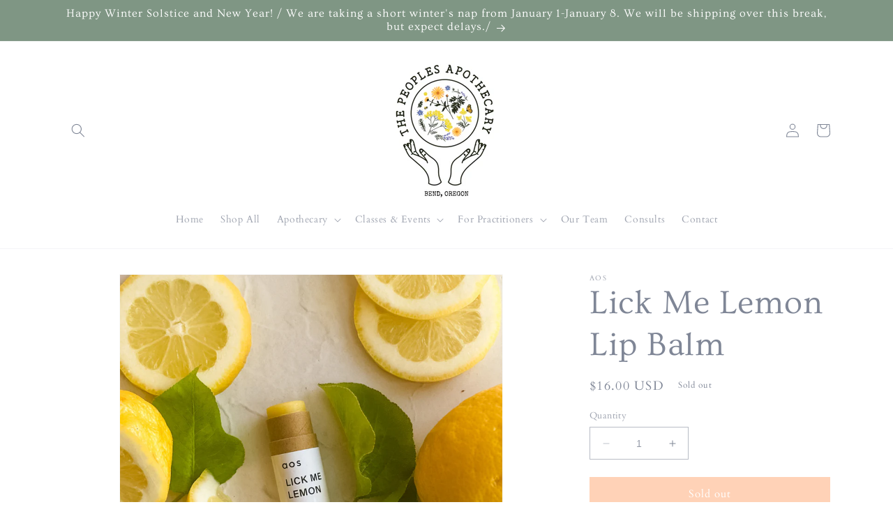

--- FILE ---
content_type: application/javascript
request_url: https://thepeoplesapothecary.net/apps/sap/1768397616/api/2/XBlb3BsZS1zLWFwb3RoZWNhcnkubXlzaG9waWZ5LmNvbQ==dGhlL.js
body_size: 3123
content:
window.tdfEventHub.TriggerEventOnce('data_app2',{"offers":{"9":{"2021":{"id":2021,"trigger":{},"message":"Discount $5","p":1000,"discount":{"type_id":2,"value":5}},"2022":{"id":2022,"trigger":{},"message":"Free 1oz Allergy TPA Tea Blend","p":333,"discount":{"type_id":4,"value":"6709447164080","pvids":{"6709447164080":[42661740314800]}}},"2042":{"id":2042,"trigger":{},"message":"Free 1oz St John's Wort Oil","p":555,"discount":{"type_id":4,"value":"7362359787696","pvids":{"7362359787696":[42780740944048]}}},"2043":{"id":2043,"trigger":{},"message":"Free 1oz Calendula Oil","p":555,"discount":{"type_id":4,"value":"7334433652912","pvids":{"7334433652912":[42950150291632]}}},"2044":{"id":2044,"trigger":{},"message":"Free 1oz Comfrey Leaf Oil","p":555,"discount":{"type_id":4,"value":"7334433718448","pvids":{"7334433718448":[42659637625008]}}},"2045":{"id":2045,"trigger":{},"message":"Free 1oz Adrenal TPA Tea Blend","p":333,"discount":{"type_id":4,"value":"6619672248496","pvids":{"6619672248496":[42634571677872]}}},"2046":{"id":2046,"trigger":{},"message":"Free 1oz Dreamer's TPA Tea Blend","p":333,"discount":{"type_id":4,"value":"6709408137392","pvids":{"6709408137392":[42662551290032]}}},"2047":{"id":2047,"trigger":{},"message":"Free 1oz Gentle Detox TPA Tea Blend","p":333,"discount":{"type_id":4,"value":"6709490483376","pvids":{"6709490483376":[42662553288880]}}},"2072":{"id":2072,"trigger":{},"message":"Free 1oz Peaceful Mind TPA Tea Blend","p":333,"discount":{"type_id":4,"value":"6582431318192","pvids":{"6582431318192":[42664851701936]}}},"2073":{"id":2073,"trigger":{},"message":"Free 1oz Tranquil Moments TPA Tea Blend","p":333,"discount":{"type_id":4,"value":"7334403244208","pvids":{"7334403244208":[42661719867568]}}},"2074":{"id":2074,"trigger":{},"message":"Free 1oz Chest Calm TPA Tea Blend","p":333,"discount":{"type_id":4,"value":"7334408224944","pvids":{"7334408224944":[42661775147184]}}},"2075":{"id":2075,"trigger":{},"message":"Free 1oz Mountain Vitali-Tea TPA Tea Blend","p":333,"discount":{"type_id":4,"value":"6536682471600","pvids":{"6536682471600":[42664809038000]}}},"2076":{"id":2076,"trigger":{},"message":"Free 1oz Pregnant Mama TPA Tea Blend","p":333,"discount":{"type_id":4,"value":"7180502892720"}}}},"settings":{"10":{"active":true},"11":{},"2":{"coa":0},"3":{"coa":0},"4":{"use_default":2},"6":{"extra_scopes":"write_price_rules,read_discounts,write_discounts,read_markets,unauthenticated_read_product_listings,write_customers,read_inventory,read_locations","d_mode":2,"sale_place_id":1,"discount_widget":true,"mini_dwidget_off":true,"ribbon_place_id":2,"noti_off":true,"coa":0,"enable_gift_popup":true},"7":{"id":20650,"pub_domain":"thepeoplesapothecary.net","key":"ca231a59be2b2c3f8f588bdf546f3de7","currency":"USD","currency_format":"${{amount}}","timezone_offset":-8},"8":{"add":"Add to cart","add_all":"Add selected to cart","added":"added","added_successfully":"Added successfully","apply":"Apply","buy_quantity":"Buy {quantity}","cart":"Cart","cart_discount":"cart discount","cart_discount_code":"Discount code","cart_rec":"Cart recommendation","cart_total":"Cart total","checkout":"Checkout","continue_checkout":"Continue to checkout","continue_shopping":"Continue shopping","copied":"Copied","copy":"Copy","discount":"discount","discount_cal_at_checkout":"Discounts calculated at checkout","email_no_match_code":"Customer information does not meet the requirements for the discount code","explore":"Explore","free_gift":"free gift","free_ship":"free shipping","includes":"includes","input_discount_code":"Gift card or discount code","invalid_code":"Unable to find a valid discount matching the code entered","item":"item","items":"items","lo_earn":"You can earn points for every purchase","lo_have":"You have {point}","lo_hi":"Hi {customer.name}","lo_join":"Join us to earn rewards today","lo_point":"point","lo_points":"points","lo_redeem":"Redeem","lo_reward_view":"View all our rewards \u003e\u003e","lo_signin":"Log in","lo_signup":"Sign up","lo_welcome":"Welcome to our Loyalty Program","m_country":"","m_custom":"","m_lang":"","m_lang_on":"","more":"More","no_thank":"No thanks","off":"Off","product_details":"View full product details","quantity":"Quantity","replace":"Replace","ribbon_price":"ribbon_price","sale":"Sale","select_for_bundle":"Add to bundle","select_free_gift":"Select gift","select_other_option":"Please select other options","sold_out":"Sold out","total_price":"Total price","view_cart":"View cart","wholesale_discount":"Discount","wholesale_gift":"Free","wholesale_quantity":"Quantity","you_added":"You added","you_replaced":"Replaced successfully!","you_save":"Save","your_discount":"Your discount","your_price":"Your price"}},"products":{"6536682471600":{"i":6536682471600,"t":"Mountain Vitali-Tea","h":"mountain-vitali-tea","p":"s/files/1/0105/1551/3380/products/HipstamaticPhoto-635199282.184801.jpg","v":[{"i":41044341948592,"x":"3oz","a":26},{"i":41044341981360,"x":"8oz","a":66},{"i":41044342014128,"x":"16oz","a":117},{"i":42664809038000,"x":"1oz","a":10}]},"6582431318192":{"i":6582431318192,"t":"Peaceful Mind Tea","h":"peaceful-mind-tea-3oz","p":"s/files/1/0105/1551/3380/products/HipstamaticPhoto-635197050.304684.jpg","v":[{"i":41028316102832,"x":"3oz","a":40},{"i":41028316135600,"x":"8oz","a":105},{"i":41028316168368,"x":"16oz","a":190},{"i":42664851701936,"x":"1oz","a":15}]},"6619672248496":{"i":6619672248496,"t":"Adrenal Tonic Tea","h":"adrenal-tonic-tea-3oz","p":"s/files/1/0105/1551/3380/products/HipstamaticPhoto-637029729.032802.jpg","v":[{"i":41007527133360,"x":"3oz","a":42},{"i":41007527166128,"x":"8oz","a":100},{"i":41007527198896,"x":"16oz","a":182},{"i":44741345804464,"x":"1oz","a":16}]},"6709408137392":{"i":6709408137392,"t":"Dreamer's Tea","h":"dreamers-tea","p":"s/files/1/0105/1551/3380/products/HipstamaticPhoto-637030561.033622.jpg","v":[{"i":40906628300976,"x":"3oz","a":37},{"i":40906628333744,"x":"8oz","a":96},{"i":40906628366512,"x":"16oz","a":172},{"i":42662551290032,"x":"1oz","a":13}]},"6709447164080":{"i":6709447164080,"t":"Allergy Tea","h":"allergy-tea","p":"s/files/1/0105/1551/3380/products/HipstamaticPhoto-640052299.764148.jpg","v":[{"i":41747322470576,"x":"3oz","a":32},{"i":41747322503344,"x":"8oz","a":80},{"i":41747322536112,"x":"16oz","a":145},{"i":42661740314800,"x":"1oz","a":13}]},"6709490483376":{"i":6709490483376,"t":"Gentle Detox Tea","h":"gentle-detox-tea","p":"s/files/1/0105/1551/3380/products/HipstamaticPhoto-640053130.474595.jpg","v":[{"i":41044480000176,"x":"3oz","a":41},{"i":41044480032944,"x":"8oz","a":105},{"i":41044480065712,"x":"16oz","a":191}]},"7180502892720":{"i":7180502892720,"t":"Pregnant Mama Tea","h":"pregnant-mama-tea","p":"s/files/1/0105/1551/3380/files/IMG_3973.jpg","v":[{"i":41956442865840,"x":"3oz","a":44},{"i":41956442898608,"x":"8oz","a":117},{"i":41956442931376,"x":"16oz","a":210},{"i":42664860418224,"x":"1oz","a":16}]},"7334403244208":{"i":7334403244208,"t":"Tranquil Moments Tea","h":"aches-and-pains-tea-per-ounce","p":"","v":[{"i":42661719900336,"x":"3oz","a":47},{"i":42661719933104,"x":"8oz","a":120},{"i":42661719965872,"x":"16oz","a":225},{"i":42661719867568,"x":"1oz","a":17.75}]},"7334408224944":{"i":7334408224944,"t":"Chest Calm Tea","h":"chest-calm-tea","p":"","v":[{"i":42661775147184,"x":"1oz","a":15},{"i":42661775048880,"x":"3oz","a":40},{"i":42661775081648,"x":"8oz","a":104},{"i":42661775114416,"x":"16oz","a":186}]},"7334433652912":{"i":7334433652912,"t":"Calendula Oil","h":"tpa-calendula-oil","p":"s/files/1/0105/1551/3380/files/Screenshot2024-02-17at2.01.09PM.png","v":[{"i":42659637461168,"x":"4oz","y":"Classic","a":48}]},"7334433718448":{"i":7334433718448,"t":"Comfrey Leaf Oil","h":"tpa-comfrey-leaf-oil","p":"s/files/1/0105/1551/3380/files/ScreenShot2023-05-28at12.19.14PM.png","v":[{"i":42659637592240,"x":"2oz","a":15},{"i":42659637625008,"x":"1oz","a":8}]},"7362359787696":{"i":7362359787696,"t":"St John's Wort Oil","h":"st-johns-wort-oil","p":"s/files/1/0105/1551/3380/files/IMG_2902.heic","v":[{"i":42780740944048,"x":"1oz pump","a":9},{"i":42780740976816,"x":"2oz pump","a":15},{"i":42780741009584,"x":"4oz pump","a":29}]}},"product_ids":{},"schedules":{},"sgm":{"6816":{"id":6816,"t":1,"r":[{"column":1,"relation":8,"value":"Facilitator"}]}},"kwd":{},"ftr":{"thm":"nfec.themes = [{t:\"Dawn\",z:887,st:\".cart-notification:not(.active) #tdf_discount_widget{display:none}.tdf_container a, .tdf_rec a{text-decoration:initial}.tdf_nce #CartDrawer-LineItemError-1,.tdf_nce #Line-item-error-1{display:none !important}\",nc:1,ca:\".totals__total-value\",cs:function(){jQuery(\"#cart\").before('\u003cs class=\"tdfPlaceDiscounts\"\u003e\u003c/s\u003e');var r=nfec.platform.shopify.cart_handle.TriggerCart;nfec.platform.shopify.cart_handle.TriggerCart=function(t){if(2==nfec.d_mode||t){if(!nfec.cartraw.item_count){nfec.lock.Ck(nfec.util.tool.Reload,41);return}r(t)}}},cr:function(r){var t=jQuery(\"#cart-icon-bubble\");t.find(\".cart-count-bubble\").length||t.append('\u003cdiv class=\"cart-count-bubble\"\u003e\u003cspan aria-hidden=\"true\"\u003e\u003c/span\u003e\u003c/div\u003e'),jQuery(\"#CartDrawer\").length\u0026\u0026(nfec.thm.cn=1,jQuery(\".cart-count-bubble\u003espan\").text(r.item_count),jQuery.ajax({url:nfec.main.PRo+\"cart?section_id=cart-drawer\",dataType:\"html\",success:function(r){jQuery(\"cart-drawer,cart-drawer-items\").removeClass(\"is-empty\");for(var t=[\"cart-drawer-items\",\".cart-drawer__footer\"],e=new DOMParser().parseFromString(r,\"text/html\"),n=0;n\u003ct.length;n++){var c=document.querySelector(t[n]),i=e.querySelector(t[n]);c\u0026\u0026i\u0026\u0026c.replaceWith(i)}jQuery(\".drawer__inner-empty\").hide(),jQuery(\"#CartDrawer-Checkout\").prop(\"disabled\",!1)}}))},tc:1,th:\"#CartDrawer-LineItemError-1,#Line-item-error-1,#CartDrawer-CartErrors\"},];nfec.thmxs = [{\"i\":132636475568,\"n\":\"Dawn\",\"ca\":\"div.cart__blocks\\u003ediv.js-contents\\u003ediv.totals\\u003ep.totals__subtotal-value:last,div.cart-drawer__footer\\u003ediv.totals\\u003ep.totals__subtotal-value:last\"},{\"i\":138703503536,\"n\":\"Dawn\",\"ca\":\"div.cart__blocks\\u003ediv.js-contents\\u003ediv.totals\\u003ep.totals__subtotal-value:last,div.cart-drawer__footer\\u003ediv.totals\\u003ep.totals__subtotal-value:last\"}];"},"kv":{"NotCombDsc":"0","ftoken":"19b1824660368bb92488d01df51f84dc"},"rexy":{"tags":{},"product_types":{},"vendors":{},"collections":{},"products":[],"best":[6714568868016,7414474113200,6709408137392,6619658092720,6619672248496,7334439944368,6582431318192,7183615361200,4613736071204,7334418481328,6709497135280,7426107965616],"collection_products":{}}});